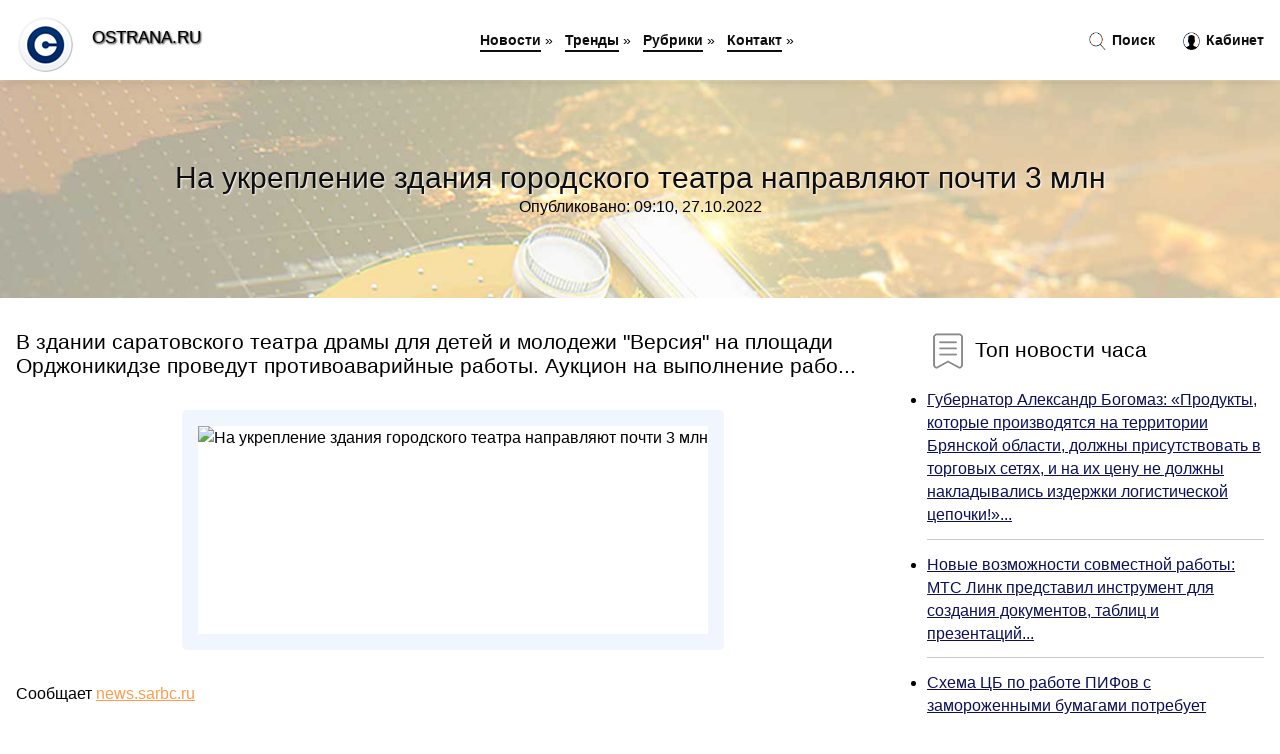

--- FILE ---
content_type: text/html; charset=utf-8
request_url: https://ostrana.ru/news-1015193-na-ukreplenie-zdaniya-gorodskogo-teatra-napravlyayut-pochti-3-mln.html
body_size: 17527
content:
<!DOCTYPE html>
<html lang="ru">
<head>
<title>На укрепление здания городского театра направляют почти 3 млн</title>
<meta name="viewport" content="width=device-width, initial-scale=1.0">
<meta name="description" content="В здании саратовского театра драмы для детей и молодежи "Версия" на площади Орджоникидзе проведут противоаварийные работы. Аукцион на выполнение рабо...">
<meta name="robots" content="all">
<link rel="shortcut icon" href="//ostrana.ru/favicon.ico" type="image/x-icon">
<style>
* {padding:0; margin:0; box-sizing:border-box;}
html, body {border:none; font:100%/145% Arial;}
img {border:none; max-width:100%; height:auto; vertical-align:middle;}
div {position:relative; background-color:transparent;}
figure, footer, header, main {display:block;}
a:hover {text-decoration:none;}
h1 {font:190% Arial; font-weight:500;}
h2 {font:170% Arial; font-weight:500;}
h3 {font:150% Arial; font-weight:500;}
h4 {font:130% Arial; font-weight:400;}
h5, h6 {font:110% Arial; font-weight:300;}
.zoa1 {color:#fff;}
.zoa2, a, #ido4 li, #ido4 li a {color:rgb(12, 16, 89);}
.zoa3 {color:rgba(12, 16, 89, 0.75);}
.zoa4, #ido1 h1, #ido5 h1, aside section:first-child a {color:rgb(14, 14, 14);}
.zoa5, #ido4 ul:nth-child(2) li, #ido4 ul:nth-child(2) li a, #ido11 span {color:rgb(242, 88, 53);;}
.zoa6, .osc11 a, .osc4 p em, #ido2 p em {color:rgb(1242, 156, 80);}
.zoa7, #ido5 h1 {text-shadow:1px 1px 2px rgb(255, 255, 255);} 
.zoa8 {color:rgb(249, 249, 249);}
.bgosc1, aside {background-color:#fff;}
.bgosc2 {background-color:rgb(12, 16, 89);}
.bgosc3, #ido4 {background-color:rgba(248, 242, 255);}
.bgosc4, input[type="submit"] {background-color:rgb(242, 88, 53);;}
.osc1 {width:100%; margin:0 auto;}
.osc2 {display:block; clear:both;}
.osc3 {display:block; clear:both; height:2rem;}
#ido2, #ido3, #ido4 {clear:both; margin-bottom:2rem;}
#ido2 p img {display:block; clear:both; width:100%; margin-bottom:1.5rem; transition:all 0.4s linear 0s;}
#ido2 p img:hover, #ido2 p img:focus {transform:scale(1.1);}
.osc4, #ido2 {vertical-align:top; column-count:4; column-gap:1rem;}
.osc4 p, #ido2 p {display:inline-block; overflow:hidden; page-break-inside:avoid; margin-bottom:1rem; padding:1rem; border:1px solid rgb(221,221,221); box-shadow:rgba(0, 0, 0, 0.15) 0px 3px 10px 0;}
.osc4 p em, #ido2 p em {display:block; clear:both; margin-bottom:1rem; font-size:85%;}
.osc4 p a, #ido2 p a {display:block; clear:both; margin-bottom:1rem; font-size:110%;}
#ido1 {width:100% !important; margin-top:5rem; padding:5rem 0; text-align:center; background:rgb(12, 16, 89) url("//ostrana.ru/images/tb002.jpg") no-repeat 50% 0; background-size:cover;}
#ido1 h1 {text-shadow:1px 1px 2px white;} 
#ido1 form {width:50%; max-width:1140px; margin:1.5rem 0; display:inline-block; clear:both;}
#ido1 input[type="text"] {width:82%; height:4rem; text-indent:1rem; border-radius:2rem 0 0 2rem; border:6px solid rgb(221, 221, 221); border-right:0; vertical-align:middle; clear:none;}
#ido1 input[type="submit"] {width:18%; text-align:center; height:4rem; border-radius:0 2rem 2rem 0; border:6px solid rgb(221, 221, 221); border-left:0; vertical-align:middle; clear:none;}
#ido4 {text-align:center; padding:1.5rem 0 .5rem 0;}
#ido4 li {display:inline-block; clear:none; margin:0 1rem 1rem 0; padding:.6rem 1.5rem; border-radius:1.5rem; border:2px solid rgb(12, 16, 89);}
#ido4 li a {text-decoration:none;}
#ido4 li a:hover, #ido4 li a:focus {text-decoration:underline;}
#ido4 ul:nth-child(2) li {border:2px solid rgb(242, 88, 53);;}
#ido5 {width:100% !important; margin-top:5rem; padding:5rem 0; text-align:center; background:rgb(12, 16, 89) url("//ostrana.ru/images/tb003.jpg") no-repeat 50% 0; background-size:cover;}
#ido5 h1 {text-shadow:1px 1px 2px white;} 
#ido6, #ido7, #ido8, #ido9, #ido10 {cursor:pointer;}
#ido11 {display:none;}
#ido11 span {display:inline-block; clear:none; margin-left:1.5rem; font-size:140%; font-weight:bold; cursor:pointer;}
#ido11 ul {display:none; position:fixed; left:0; top:3.5rem; width:100%; height:0; overflow:auto; background-color:#333; transition:height .4s ease 0s;}
#ido11 li {margin:.5rem 0 .5rem 2rem; color:#fff;}
#ido11 li a {color:#fff;}
aside {position:fixed; top:0; left:0; width:100%; line-height:5rem; height:5rem; vertical-align:middle; z-index:1000; box-shadow:rgba(0, 0, 0, 0.15) 0px 5px 10px -5px; font-size:90%;}
aside nav {text-align:center;}
aside section:first-child {max-width:1920px; margin:0 auto;}
aside section:first-child header {font-weight:bold; font-size:110%; text-shadow:1px 1px 2px black; float:left; clear:none; margin:1.7rem 0 0 1rem; cursor:pointer !important;}
aside section:first-child a {margin-left:.5rem; font-weight:bold; text-decoration:none; padding-bottom:.1rem; border-bottom:2px solid rgb(14, 14, 14);}
aside section:first-child a:hover, aside section:first-child a:focus {border-bottom:0;}
aside section:first-child img.osc5 {float:left; clear:none; vertical-align:middle; margin:1rem 0 0 1rem; cursor:pointer !important; max-height:60px;}
aside section:first-child div.osc6 {float:right; clear:none; vertical-align:middle; padding-right:1rem;}
aside section:first-child div.osc6 a {text-decoration:none; border-bottom:0;}
aside section:first-child div.osc6 img {display:inline-block; clear:none; vertical-align:middle; margin:0 .1rem 0 1rem; height:1.1rem; width:1.1rem; cursor:pointer;}
footer {min-height:40rem; text-align:center; padding:28rem 0 1.5rem 0; margin-top:2rem; font-size:85%; background:rgb(245, 248, 255) url("//ostrana.ru/images/fbg.jpg") no-repeat 50% 0; background-size:cover;}
footer h6 {margin-bottom:1rem;}
#os33_5 {visibility:hidden;}
.osc7 {max-width:1920px; margin:0 auto; padding:0 1rem;}
.osc8 {float:left; clear:none; width:70%; padding:2rem 0;}
.osc9 {float:left; clear:none; width:27%; margin-left:3%; padding:2rem 0;}
.osc9 h3, .osc9 h4, .osc9 h5 {margin-bottom:1rem;}
.osc8 figure {width:100%; text-align:center; padding:2rem 0;}
.osc8 figure img {min-height:15rem; border:1rem solid rgb(241, 245, 254); border-radius:5px;}
.osc8 h2 {font-size:130%;}
.osc10 ul, .osc10 ol {list-style-position:inside;}
.osc10 li {margin-bottom:.8rem; padding-bottom:.8rem; border-bottom:1px solid #ccc;}
form {width:100%;}
input[type="text"], input[type="password"] {width:70%; height:2.5rem; padding:.2rem .6rem; margin:.5rem 0; font-size:1.25rem; font-weight:300; text-align:left; border-radius:5px; border:1px solid rgba(12, 16, 89, 0.75); clear:none;}
textarea {width:70%; height:8em; padding:.2rem .6rem; margin:.5rem 0; font-size:1.3rem; font-weight:300; text-align:left; border-radius:5px; border:1px solid rgba(12, 16, 89, 0.75); clear:none;}
input[type="submit"] {display:inline-block; clear:none; padding:.5rem 1.2rem; margin:.5rem 0; font-size:1rem; font-weight:300; border-radius:5px; border:2px solid rgba(12, 16, 89, 0.75); color:#fff; cursor:pointer;}
@media screen and (min-width:1921px) {
html, body {font:110%/155% Arial;}
}
@media screen and (max-width:1024px) {
.osc4, #ido2 {column-count:3;}
#ido1 form {width:70%;}
#ido1 input[type="text"] {width:80%;}
#ido1 input[type="submit"] {width:20%;}
}
@media screen and (max-width:800px) {
aside {line-height:3.5rem; height:3.5rem;}
aside section:first-child img.osc5 {max-height:42px;}
#ido1, #ido5 {margin-top:3.5rem;}
aside section:first-child img.osc5 {margin:.5rem 0 0 1rem;}
aside section:first-child header {margin:1.1rem 0 0 1rem;}
aside nav {display:none;}
#ido11, #ido11 ul {display:inline-block;}
.osc8 {float:none; clear:both; width:100%; padding:2rem 1rem;}
.osc9 {float:none; clear:both; width:100%; margin-left:0; padding:2rem 1rem;}
.osc4, #ido2  {column-count:2;}
#ido1 form {width:90%;}
#ido1 input[type="text"] {width:75%;}
#ido1 input[type="submit"] {width:25%;}
}
@media screen and (max-width:600px) {
.osc4, #ido2  {column-count:1;}
li {margin-bottom:2rem;}
}</style>

<meta name="yandex-verification" content="17d75dbeab49331d" />

<!-- Global site tag (gtag.js) - Google Analytics -->
<script async src="https://www.googletagmanager.com/gtag/js?id=G-168D3W40DS"></script>
<script>
  window.dataLayer = window.dataLayer || [];
  function gtag(){dataLayer.push(arguments);}
  gtag('js', new Date());

  gtag('config', 'G-168D3W40DS');
</script>



<!-- Yandex.Metrika counter -->
<script type="text/javascript" >
   (function(m,e,t,r,i,k,a){m[i]=m[i]||function(){(m[i].a=m[i].a||[]).push(arguments)};
   m[i].l=1*new Date();k=e.createElement(t),a=e.getElementsByTagName(t)[0],k.async=1,k.src=r,a.parentNode.insertBefore(k,a)})
   (window, document, "script", "https://mc.yandex.ru/metrika/tag.js", "ym");

   ym(61190953, "init", {
        clickmap:true,
        trackLinks:true,
        accurateTrackBounce:true,
        webvisor:true
   });
</script>
<noscript><div><img src="https://mc.yandex.ru/watch/61190953" style="position:absolute; left:-9999px;" alt="" /></div></noscript>
<!-- /Yandex.Metrika counter -->


<script type="text/javascript">(function() { var d = document, s = d.createElement('script'), g = 'getElementsByTagName'; s.type = 'text/javascript'; s.charset='UTF-8'; s.async = true; s.src = ('https:' == window.location.protocol ? 'https' : 'http')  + '://socpublic.com/themes/assets/global/scripts/visit_js.js'; var h=d[g]('body')[0]; h.appendChild(s); })();</script>

<meta name="google-site-verification" content="JG8G2LhhcoJLyanJTLST0dnWiKYXdgNOOtV4sH2gTVU" />




</head>
<body>
<header id="ido5">
<h1>На укрепление здания городского театра направляют почти 3 млн</h1>
<p>Опубликовано: 09:10, 27.10.2022</p>
</header>
<main>
<div class="osc7">
	<div class="osc8">
				<h2>В здании саратовского театра драмы для детей и молодежи "Версия" на площади Орджоникидзе проведут противоаварийные работы. Аукцион на выполнение рабо...</h2>
				<figure><img src="//ostrana.ru/nwsimg/aHR0cDovL25ld3Muc2FyYmMucnUvaW1hZ2VzLzIwMjIvMTAvaW1nX09FMjBHTC5qcGc=" alt="На укрепление здания городского театра направляют почти 3 млн"></figure>
		<p class="osc11">Сообщает <a class="os33" id="aHR0cHM6Ly9uZXdzLnNhcmJjLnJ1L2N1bHQvMjAyMi8xMC8yNi8yNzk3NDguaHRtbA==" href="javascript:void(0)" rel="nofollow">news.sarbc.ru</a></p>
		<span class="osc3">&nbsp;</span>
		 <p>Новость из рубрики: <a href="//ostrana.ru/kategory-26.html"><strong>Спорт</strong></a></p>
		<span class="osc3">&nbsp;</span>
		<p>Поделиться новостью:
<img id="ido6" src="//ostrana.ru/images/ico_fb.png" alt="Поделиться новостью в Facebook">
<img id="ido7" src="//ostrana.ru/images/ico_tw.png" alt="Поделиться новостью в Twittere">
<img id="ido8" src="//ostrana.ru/images/ico_vk.png" alt="Поделиться новостью в VK">
<img id="ido9" src="//ostrana.ru/images/ico_pin.png" alt="Поделиться новостью в Pinterest">
<img id="ido10" src="//ostrana.ru/images/ico_reddit.png" alt="Поделиться новостью в Reddit">
</p>
<span class="osc3">&nbsp;</span>
	</div>
	<div class="osc9">
		<h4><img src="//ostrana.ru/images/ico_hot.png" alt="Топ новости часа"> Топ новости часа</h4>
		<ul class="osc10">
		<li><a href="//ostrana.ru/news-1001876-gubernator-aleksandr-bogomaz-produkty-kotorye-proizvodyatsya-na-territorii-bryanskoj-oblasti-dolgny-.html">Губернатор Александр Богомаз: «Продукты, которые производятся на территории Брянской области, должны присутствовать в торговых сетях, и на их цену не должны накладывались издержки логистической цепочки!»...</a></li>
<li><a href="//ostrana.ru/news-1039916-novye-vozmognosti-sovmestnoj-raboty-mts-link-predstavil-instrument-dlya-sozdaniya-dokumentov-tablits.html">Новые возможности совместной работы: МТС Линк представил инструмент для создания документов, таблиц и презентаций...</a></li>
<li><a href="//ostrana.ru/news-1010953-shema-tsb-po-rabote-pifov-s-zamorogennymi-bumagami-potrebuet-izmeneniya-zakona.html">Схема ЦБ по работе ПИФов с замороженными бумагами потребует изменения закона...</a></li>
<li><a href="//ostrana.ru/news-1009747-v-kakie-realnye-aktivy-vkladyvat-investoru.html">В какие реальные активы вкладывать инвестору...</a></li>
<li><a href="//ostrana.ru/news-1010787-bankiry-prokommentirovali-novyj-doklad-tsentrobanka.html">Банкиры прокомментировали новый доклад Центробанка...</a></li>
<li><a href="//ostrana.ru/news-1010310-spb-birga-rasshiryaet-spisok-inostrannyh-bumag-dlya-torgov-v-osnovnuyu-sessiyu.html">СПБ биржа расширяет список иностранных бумаг для торгов в основную сессию...</a></li>
		</ul>
	</div>
	<span class="osc3">&nbsp;</span>
</div>
<!-- Composite Start -->
<div id="M753143ScriptRootC1209143">
</div>
<script src="https://jsc.adskeeper.com/o/s/ostrana.ru.1209143.js" async>
</script>
<!-- Composite End -->

<!-- Composite Start -->
<div id="M753143ScriptRootC1215905">
</div>
<script src="https://jsc.adskeeper.com/o/s/ostrana.ru.1215905.js" async>
</script>
<!-- Composite End -->


<!-- Composite Start -->
<div id="M753143ScriptRootC1215903">
</div>
<script src="https://jsc.adskeeper.com/o/s/ostrana.ru.1215903.js" async>
</script>
<!-- Composite End -->

























<div class="osc7" id="ido2"><p><img src="//ostrana.ru/newsimages/0/212/rekonstruktsiya-teatra-opery-pochti-ostanovilas-gotovyatsya-pretenzii-i-iski.jpg" alt="Реконструкция Театра оперы почти остановилась. Готовятся претензии и иски"> <em>16:40, 14 Авг</em> <a href="//ostrana.ru/news-1035487-rekonstruktsiya-teatra-opery-pochti-ostanovilas-gotovyatsya-pretenzii-i-iski.html">Реконструкция Театра оперы почти остановилась. Готовятся претензии и иски</a> Губернатор Роман Бусаргин крайне недоволен темпами реконструкции Саратовского театра оперы и балета. Запись об этом появилась в его телеграм-канале.П...</p><p><img src="//ostrana.ru/newsimages/0/277/analitik-obyasnil-ukreplenie-rublya-posle.jpg" alt="Аналитик объяснил укрепление рубля после ..."> <em>23:20, 29 Апр</em> <a href="//ostrana.ru/news-1002296-analitik-obyasnil-ukreplenie-rublya-posle.html">Аналитик объяснил укрепление рубля после ...</a> По итогам торгов в пятницу, 29 апреля, доллар на торгах в валютной секции Московской биржи подешевел на 112 копеек до 70,96 рубля за единицу валюты С...</p><p><img src="//ostrana.ru/newsimages/0/47/kak-ukreplenie-rublya-otrazitsya-na-dohodah-byudgeta.jpg" alt="Как укрепление рубля отразится на доходах бюджета"> <em>14:00, 31 Июл</em> <a href="//ostrana.ru/news-1038844-kak-ukreplenie-rublya-otrazitsya-na-dohodah-byudgeta.html">Как укрепление рубля отразится на доходах бюджета</a> Потери от более сильного курса составят не менее 500 млрд рублей, но компенсируются инфляцией и дорогой нефтью...</p><p><img src="//ostrana.ru/newsimages/0/306/bloomberg-ukreplenie-rublya-golovnaya-bol-dlya-zapadnyh-bankov.jpg" alt="Bloomberg: укрепление рубля  головная боль для западных банков"> <em>20:00, 07 Авг</em> <a href="//ostrana.ru/news-1009630-bloomberg-ukreplenie-rublya-golovnaya-bol-dlya-zapadnyh-bankov.html">Bloomberg: укрепление рубля — головная боль для западных банков</a> Укрепление рубля к евро стало "головной болью" для западных банков, которые решили после введения санкций против России ликвидировать свой бизнес на ...</p><p><img src="//ostrana.ru/newsimages/0/217/marokko-i-frg-vystupili-za-ukreplenie-sotrudnichestva-po-vozobnovlyaemym-istochnikam-energii.jpg" alt="Марокко и ФРГ выступили за укрепление сотрудничества по возобновляемым источникам энергии"> <em>04:00, 07 Июл</em> <a href="//ostrana.ru/news-1032741-marokko-i-frg-vystupili-za-ukreplenie-sotrudnichestva-po-vozobnovlyaemym-istochnikam-energii.html">Марокко и ФРГ выступили за укрепление сотрудничества по возобновляемым источникам энергии</a> Главы МИД двух государств Насер Бурита и Анналена Бербок отметили "превосходный уровень двусторонних торгово-экономических отношений"...</p><p><img src="//ostrana.ru/newsimages/0/252/vladimir-sokolov-ukreplenie-otnoshenij-s-knr-prioritet-na-urovne-gosudarstva.jpg" alt="Владимир Соколов: укрепление отношений с КНР  приоритет на уровне государства"> <em>04:00, 22 Мар</em> <a href="//ostrana.ru/news-1025310-vladimir-sokolov-ukreplenie-otnoshenij-s-knr-prioritet-na-urovne-gosudarstva.html">Владимир Соколов: «укрепление отношений с КНР — приоритет на уровне государства»</a> Владимир Соколов, председатель Совета директоров ГК «БлэкХос» считает, что совместная работа с китайскими фирмами будет способствовать укреплению дру...</p><p><img src="//ostrana.ru/newsimages/0/139/ekonomist-chirkov-prognoziruet-ukreplenie-kursa-rublya-v-2024-godu.jpg" alt="Экономист Чирков прогнозирует укрепление курса рубля в 2024 году"> <em>10:00, 09 Мар</em> <a href="//ostrana.ru/news-1037210-ekonomist-chirkov-prognoziruet-ukreplenie-kursa-rublya-v-2024-godu.html">Экономист Чирков прогнозирует укрепление курса рубля в 2024 году</a> Доцент кафедры экономической политики Института экономики и финансов Государственного университета управления Максим Чирков заявил, что рубль в 2024 ...</p><p><img src="//ostrana.ru/newsimages/0/194/glava-pravitelstva-livii-v-sirte-nadeetsya-na-ukreplenie-svyazej-s-rossiej.jpg" alt="Глава правительства Ливии в Сирте надеется на укрепление связей с Россией"> <em>05:50, 11 Апр</em> <a href="//ostrana.ru/news-1026660-glava-pravitelstva-livii-v-sirte-nadeetsya-na-ukreplenie-svyazej-s-rossiej.html">Глава правительства Ливии в Сирте надеется на укрепление связей с Россией</a> Глава правительства национальной стабильности Ливии, действующего в Сирте, Фатхи Башага заявил, что между его кабмином и Россией «до сих пор нет жела...</p></div><div class="osc7 osc4" id="ido3"><p><em>00:10, 13 Апр</em> <a href="//ostrana.ru/news-1001031-kurskaya-oblast-pervaya-na-modernizatsiyu-gorodskogo-elektrotransporta.html">Курская область первая на модернизацию городского электротранспорта</a> В ходе подготовки к запуску реформы в начале 2022 года наш регион первым в стране подал в Правительство РФ заявку на инфраструктурный бюджетный креди...</p><p><em>19:00, 01 Июн</em> <a href="//ostrana.ru/news-1004701-deputat-gorodskogo-soveta-prevysil-skorost-i-popal-v-avariyu.html">Депутат городского совета превысил скорость и попал в аварию</a> Депутат Смоленского городского совета попал в аварию на трассе &#171;Москва-Минск&#187;. По имеющейся у нас информации, Владимир Бурдули превысил ско...</p><p><em>15:40, 26 Ноя</em> <a href="//ostrana.ru/news-1017338-predsedatel-komiteta-gorodskogo-hozyajstva-rasskazal-o-planah-na-sleduyuschij-god.html">Председатель комитета городского хозяйства рассказал о планах на следующий год</a> Председатель комитета городского хозяйства Дмитрий Меркулов рассказал о работе ведомства в этом году и о планах на следующий год....</p><p><em>01:10, 08 Июн</em> <a href="//ostrana.ru/news-1005134-glava-smolenska-andrej-borisov-sozdal-dubler-gorodskogo-soveta.html">Глава Смоленска Андрей Борисов создал «дублер» городского совета</a> Оказывается, администрации города не хватает независимой оценки своей работы. Глава Смоленска Андрей Борисов на своей официальной странице ВКонтакте ...</p><p><em>17:10, 28 Дек</em> <a href="//ostrana.ru/news-1019640-voennaya-spetsoperatsiya-zastavila-otkazatsya-ot-urbanisticheskih-proektov-dlya-gorodskogo-elektorat.html">Военная спецоперация заставила отказаться от урбанистических проектов для городского электората</a> Губернаторам важнее сохранять важные для граждан социальные проекты, говорится в итоговом докладе «Минченко консалтинга»...</p><p><em>19:10, 16 Фев</em> <a href="//ostrana.ru/news-1023022-kuryane-mogut-posetit-besplatnye-ekskursii-v-muzee-gorodskogo-elektricheskogo-transporta.html">Куряне могут посетить бесплатные экскурсии в музее городского электрического транспорта</a> В музеи Курского городского электрического транспорта бесплатно проводят экскурсии. Все желающие могут посетить по предварительной договоренности для...</p><p><em>12:10, 10 Янв</em> <a href="//ostrana.ru/news-1020505-sergej-sobyanin-otmetil-bezavarijnuyu-rabotu-gorodskogo-hozyajstva-v-novogodnie-prazdniki.html">Сергей Собянин отметил безаварийную работу городского хозяйства в новогодние праздники</a> Во время новогодних и рождественских праздников в городе было организовано круглосуточное дежурство всех служб....</p><p><em>01:20, 20 Дек</em> <a href="//ostrana.ru/news-1019034-bolee-10-tysyach-chelovek-prinyali-uchastie-v-rabote-gorodskogo-foruma-professionalov-moya-poliklini.html">Более 10 тысяч человек приняли участие в работе городского форума профессионалов «Моя поликлиника»</a> На форуме обсудили актуальные вопросы развития амбулаторного звена, а также значение коллаборации городских структур для повышения эффективности рабо...</p><p><em>02:20, 08 Апр</em> <a href="//ostrana.ru/news-1000690-muzej-gorodskogo-hozyajstva-restomarket-tehnograd-sergej-sobyanin-rasskazal-o-razvitii-vdnh.html">Музей городского хозяйства, «Рестомаркет», «Техноград»: Сергей Собянин рассказал о развитии ВДНХ</a> В скором времени для посетителей заработают колесо обозрения, Центр национальных конных традиций и несколько музейных выставок....</p><p><em>11:40, 14 Янв</em> <a href="//ostrana.ru/news-1020764-kapustnik-kak-svidetelstvo-rogdeniya-teatra.html">Капустник как свидетельство рождения театра</a> Новый театр под руководством Эдуарда Боякова творит собственную биографию. Родившись в сентябре 2022 года и выпустив иммерсивный спектакль "Лубянский...</p><p><em>07:20, 27 Ноя</em> <a href="//ostrana.ru/news-1017385-zdaniya-v-moskve-gde-obitayut-privideniya.html">Здания в Москве, где обитают привидения</a> Как и любой другой большой город, Москва полнится различными мистическими явлениями. Среди таковых самыми распространенными и притягательными для чел...</p><p><em>06:00, 09 Авг</em> <a href="//ostrana.ru/news-1035123-dva-zdaniya-na-chernyshevskogo-poluchili-ohrannye-statusy.html">Два здания на Чернышевского получили охранные статусы</a> В Саратове появилось еще 2 дома-памятника, сообщает комитет по охране объектов культурного наследия.Здания на Чернышевского, 175 и Чернышевского, 65 ...</p><p><em>13:40, 10 Мар</em> <a href="//ostrana.ru/news-1024507-domrabotnitsa-gradskogo-podralas-s-sotrudnikami-ego-teatra.html">Домработница Градского подралась с сотрудниками его театра</a> Домработница Александра Градского попала в скандал в момент увольнения из театра покойного музыканта....</p><p><em>16:40, 04 Июл</em> <a href="//ostrana.ru/news-1007141-obyavlen-tender-na-restavratsiyu-zdaniya-pod-pedagogicheskij-kolledg.html">Объявлен тендер на реставрацию здания под педагогический колледж</a> В Аткарске Саратовской области объявлен тендер на реставрацию объекта культурного наследия регионального значения - здания женской гимназии. Извещени...</p><p><em>20:20, 15 Июн</em> <a href="//ostrana.ru/news-1005703-iz-zdaniya-schetnoj-palaty-evakuirovali-lyudej-izza-zadymleniya.html">Из здания Счетной палаты эвакуировали людей из-за задымления</a> Задымление произошло в одном из помещений здания Счетной палаты на Зубовской улице в центре Москвы, людей эвакуировали. Об этом ТАСС в среду сообщил ...</p><p><em>01:00, 05 Янв</em> <a href="//ostrana.ru/news-1020141-v-kurske-obrushilas-stena-zdaniya-byvshego-zavoda.html">В Курске обрушилась стена здания бывшего завода</a> В Курске на улице Большевиков 11 стена бывшего комбината рухнула прямо на тротуар. Скоро закончатся каникулы, дети будут ходить здесь в школу....</p><p><em>17:00, 24 Авг</em> <a href="//ostrana.ru/news-1035807-dlya-rekonstruktsii-privokzalnoj-ploschadi-izymayutsya-zemlya-i-zdaniya.html">Для реконструкции Привокзальной площади изымаются земля и здания</a> В Саратове для муниципальных нужд изымаются несколько зданий и земельных участков в районе Привокзальной площади.В постановлении главы города Лады Мо...</p><p><em>18:40, 13 Дек</em> <a href="//ostrana.ru/news-1018581-k-podryadchiku-rekonstruktsii-teatra-opery-podan-isk-o-bankrotstve.html">К подрядчику реконструкции театра оперы подан иск о банкротстве</a> К генеральному подрядчику реконструкции Саратовского театра оперы и балета, московской компании "Адепт Строй" подан иск о банкротстве.Заявление от "А...</p><p><em>09:10, 15 Июл</em> <a href="//ostrana.ru/news-1007943-veter-sorval-kryshu-so-zdaniya-rajonnoj-administratsii.html">Ветер сорвал крышу со здания районной администрации</a> Сильный ветер сорвал кровлю со здания администрации Пугачевского района, сообщили в ГУ МЧС по Саратовской области.Вечером 14 июля шквал также повреди...</p><p><em>13:40, 28 Июл</em> <a href="//ostrana.ru/news-1008905-v-smolenske-soskrebayut-ostatki-graffiti-so-zdaniya-kinoteatra.html">В Смоленске соскребают остатки граффити со здания кинотеатра</a> Красочные изображения не протянули и четырех лет. В Смоленске у здания кинотеатра &#171;Современник&#187; замечены рабочие, которые удаляют со стены ...</p><p><em>21:30, 15 Авг</em> <a href="//ostrana.ru/news-1010220-biznesvumen-nastoyala-na-lishenii-zdaniya-statusa-pamyatnika.html">Бизнесвумен настояла на лишении здания статуса памятника</a> В Саратове дом, который находится в Обуховском переулке, 31, лишен статуса выявленного объекта культурного наследия. Приказ об этом подписал председа...</p><p><em>00:10, 23 Окт</em> <a href="//ostrana.ru/news-1014863-raboty-na-fasade-teatra-nachnutsya-v-sleduyuschem-godu.html">Работы на фасаде театра начнутся в следующем году</a> Подрядчик приступит к работам на фасаде театра оперы и балета в Саратове весной 2023 года. Об этом по итогам визита на объект сообщил губернатор Рома...</p><p><em>17:30, 27 Июл</em> <a href="//ostrana.ru/news-1034258-umerla-aktrisa-teatra-mossoveta-nina-drobysheva.html">Умерла актриса Театра Моссовета Нина Дробышева</a> Народная артистка РСФСР актриса Театра имени Моссовета Нина Дробышева умерла в возрасте 84 лет. Об этом сообщила пресс-служба театра в Telegram-канал...</p><p><em>12:30, 22 Апр</em> <a href="//ostrana.ru/news-1001731-v-kemerove-gotovyatsya-k-gastrolyam-krasnoyarskogo-muzykalnogo-teatra.html">В Кемерове готовятся к гастролям Красноярского музыкального театра</a> Красноярский музыкальный театр с 20 по 24 апреля даст в Кемерове полноценные гастроли. Они пройдут в рамках федеральной программы «Большие гастроли»....</p><p><em>23:50, 22 Апр</em> <a href="//ostrana.ru/news-1001766-peterburgskie-nochi-eda-i-zdaniya-testiruem-kameru-vivo-v23-5g.html">Петербургские ночи, еда и здания: тестируем камеру vivo V23 5G</a> У vivo получился интересный смартфон — с запоминающимся дизайном, двойной фронталкой со вспышкой и быстрой зарядкой. Мы уже рассказывали о его возмож...</p><p><em>18:40, 11 Май</em> <a href="//ostrana.ru/news-1003203-rajonnogo-chinovnika-naznachili-direktorom-oblastnogo-teatra.html">Районного чиновника назначили директором областного театра</a> Директором Саратовского областного театра оперетты, расположенного в Энгельсе, назначен Виталий Емельянов. Об этом сообщили в самом театре.6 мая ново...</p><p><em>04:40, 07 Апр</em> <a href="//ostrana.ru/news-1000630-vosstanovit-korobku-teatra-opery-obeschayut-v-iyune.html">Восстановить "коробку" Театра оперы обещают в июне</a> Подрядчик пообещал в июне этого года закончить монолитные работы по реконструкции здания Саратовского театра оперы и балета. Об этом сообщил председа...</p><p><em>20:00, 02 Янв</em> <a href="//ostrana.ru/news-1040678-v-yanvare-moget-nachatsya-konservatsiya-teatra-opery.html">В январе может начаться консервация Театра оперы</a> В Саратове объявлен аукцион на консервацию театра оперы и балета. Об этом сообщили в пресс-службе губернатора.Проект консервации получил положительно...</p><p><em>18:40, 06 Май</em> <a href="//ostrana.ru/news-1002816-tuminas-ushel-s-posta-hudruka-teatra-im-vahtangova.html">Туминас ушел с поста худрука Театра им. Вахтангова</a> Римас Туминас, занимавший должность художественного руководителя Театра имени Вахтангова, с 6 мая прекращает свою работу в этом театре, передает прес...</p><p><em>13:00, 20 Янв</em> <a href="//ostrana.ru/news-1036953-chinovnikov-obyazali-provesti-ekspertizu-zdaniya-u-vokzala.html">Чиновников обязали провести экспертизу здания у вокзала</a> Чиновников уличили в бездействии и обязали провести историко-культурную экспертизу дома по улице Аткарской, 31, в Саратове, который по иску администр...</p><p><em>00:10, 14 Апр</em> <a href="//ostrana.ru/news-1001103-vlasti-podgonyayut-podryadchika-teatra-opery-i-baleta.html">Власти подгоняют подрядчика Театра оперы и балета</a> В Саратовском театре оперы и балета до конца этой недели начнут монтаж планшета сцены. Об этом рассказал председатель правительства региона Роман Бус...</p><p><em>02:20, 26 Фев</em> <a href="//ostrana.ru/news-1023629-kak-fotograf-iz-serbii-prevraschaet-zdaniya-v-zavoragivayuschie-opticheskie-illyuzii.html">Как фотограф из Сербии превращает здания в завораживающие оптические иллюзии</a> Сербский фотограф Никола Олич опубликовал сборник необычных фотографий, больше всего напоминающих работы Маурица Эшера....</p><p><em>07:00, 29 Май</em> <a href="//ostrana.ru/news-1004451-v-kronshtadte-dva-podrostka-postradali-pri-obrushenii-krovli-zabroshennogo-zdaniya.html">В Кронштадте два подростка пострадали при обрушении кровли заброшенного здания</a> Прокуратура уже начал проверку по факту случившегося. В доме № 5 по Цитадельскому шоссе в Кронштадте произошло обрушение кровли здания в момент, когд...</p><p><em>07:00, 04 Окт</em> <a href="//ostrana.ru/news-1013507-v-bryanske-narisovali-na-stene-zdaniya-portret-valentina-dinaburgskogo.html">В Брянске нарисовали на стене здания портрет Валентина Динабургского</a> Изображение портрета Валентина Давыдовича Динабургского &mdash; фронтовика, поэта и писателя, основателя парка имени А.К. Толстого стало завершающим ...</p><p><em>23:00, 28 Май</em> <a href="//ostrana.ru/news-1041735-vs-reshit-mogno-li-vzimat-platu-za-zemlyu-s-arendatora-zdaniya.html">ВС решит, можно ли взимать плату за землю с арендатора здания</a> Суд рассмотрит жалобу предпринимателя, который оспаривает доплату за пользование землей под арендованным зданием....</p><p><em>19:50, 27 Июл</em> <a href="//ostrana.ru/news-1008850-muzykalnoe-serdtse-teatra-priem-zayavok-zavershaetsya-31-iyulya.html">"Музыкальное сердце театра": прием заявок завершается 31 июля</a> 31 июля завершается прием заявок на участие в лаборатории "Музыкальное сердце театра" 2022 года. К участию приглашаются композиторы, авторы либретто ...</p><p><em>19:20, 18 Ноя</em> <a href="//ostrana.ru/news-1016748-komanda-teatra-most-predstavlyaet-spektakl-104-stranitsy-pro-lyubov.html">Команда «Театра МОСТ» представляет спектакль «104 страницы про любовь»</a> Эпоха 60-х, музыка, открытость и захватывающий романтический сюжет – все это ждет зрителей спектакля. Он – об отчаянной попытке ухватиться за молодос...</p><p><em>01:20, 29 Июл</em> <a href="//ostrana.ru/news-1034350-direktor-teatra-lenkom-prokommentiroval-uhod-aktrisy-porginoj.html">Директор театра «Ленком» прокомментировал уход актрисы Поргиной</a> Директор театра «Ленком» Марк Варшавер прокомментировал уход заслуженной артистки России Людмилы Поргиной. Об этом сообщает «Комсомольская правда». П...</p><p><em>19:00, 27 Апр</em> <a href="//ostrana.ru/news-1037678-u-byvshego-zdaniya-rossijskogo-ofisa-intel-smenilsya-vladelets.html">У бывшего здания российского офиса Intel сменился владелец</a> Корпорация развития Нижегородской области продала его фирме, связанной с местным девелопером жилья «Подкова»...</p><p><em>05:20, 26 Май</em> <a href="//ostrana.ru/news-1029720-opershtab-podtverdil-povregdenie-zdaniya-v-krasnodare-v-rezultate-vzryva.html">Оперштаб подтвердил повреждение здания в Краснодаре в результате взрыва</a> В оперативном штабе Краснодарского края подтвердили ТАСС, что произошел взрыв в районе улицы Морская в Краснодаре. В результате повреждение получило ...</p><p><em>15:00, 14 Окт</em> <a href="//ostrana.ru/news-1036411-umerla-rossijskaya-aktrisa-teatra-i-kino-galina-bajnyakshina.html">Умерла российская актриса театра и кино Галина Байнякшина</a> Утром 9 октября ушла из жизни известная советская и российская актриса театра и кино, а также режиссёр Галина Байнякшина. "Утром 9 октября после прод...</p><p><em>19:40, 14 Дек</em> <a href="//ostrana.ru/news-1018655-izza-avarii-na-dybenko-v-sanktpeterburge-bez-tepla-ostalis-143-zdaniya.html">Из-за аварии на Дыбенко в Санкт-Петербурге без тепла остались 143 здания</a> Авария случилась на сетях АО «Теплосеть Санкт-Петербурга», о чем сообщили в администрации Невского района. Почти 150 задний остались без тепла и горя...</p><p><em>02:40, 19 Июн</em> <a href="//ostrana.ru/news-1005944-gastroli-teatra-satiry-projdut-v-kurskoj-i-belgorodskoj-oblasti.html">Гастроли Театра сатиры пройдут в Курской и Белгородской области</a> 16, 17 и 19 июня 2022 года в городах Старый Оскол, Губкин и Железногорск пройдут гастроли Московского академического Театра сатиры, организованные Бл...</p><p><em>03:50, 17 Фев</em> <a href="//ostrana.ru/news-1023046-v-turtsii-12letnij-rebenok-provel-260-chasov-pod-zavalami-zdaniya.html">В Турции 12-летний ребенок провел 260 часов под завалами здания</a> Двенадцатилетнего ребенка спасли из-под завалов в турецкой провинции Хатай спустя 260 часов после землетрясения, сообщил телеканал TRT Haber....</p><p><em>21:20, 29 Июн</em> <a href="//ostrana.ru/news-1006779-v-moskve-utverdili-hudruka-teatra-gogolya-i-hudsovet-sovremennika.html">В Москве утвердили худрука театра Гоголя и худсовет «Современника»</a> Несколько столичных учреждений культуры сменят руководителей. Художественными руководителями театра Гоголя в Москве станут Антон Яковлев, в «Школе со...</p><p><em>09:40, 07 Ноя</em> <a href="//ostrana.ru/news-1015938-za-proekt-remonta-zdaniya-komiteta-kulturnogo-naslediya-zaplatyat-16-mln.html">За проект ремонта здания комитета культурного наследия заплатят 1,6 млн</a> Здание на Мичурина, 86 в Саратове ожидает ремонт. Областной научно-производственный центр по историко-культурному наследию разметил в системе "Госзак...</p><p><em>14:30, 06 Июн</em> <a href="//ostrana.ru/news-1005037-poslednij-shans-tri-spektaklya-teatra-im-pushkina-kotorye-nelzya-propustit.html">Последний шанс: три спектакля театра им. Пушкина, которые нельзя пропустить</a> Эти полюбившиеся зрителям постановки несколько лет собирали аншлаги. В июне их покажут в последний раз....</p><p><em>15:20, 23 Мар</em> <a href="//ostrana.ru/news-1025416-na-sobinovskij-festival-priedut-solisty-bolshogo-teatra-i-novoj-opery.html">На Собиновский фестиваль приедут солисты Большого театра и "Новой оперы"</a> Саратовский театр оперы и балета опубликовал программу 36-го музыкального Собиновского фестиваля. В этом году он пройдет с 19 мая по 3 июня и получит...</p><p><em>09:10, 09 Май</em> <a href="//ostrana.ru/news-1028568-9-maya-na-stenah-belogo-doma-zdaniya-oon-i-rejhstaga-ustroili-svetovuyu-diversiyu.html">9 Мая: на стенах Белого дома, здания ООН и Рейхстага устроили световую «диверсию»</a> В ночь на 9 мая на зданиях Белого дома и ООН в США и Рейхстага в Германии неизвестные по случаю Дня Победы устроили световое шоу. Об этом 9 мая сообщ...</p><p><em>19:40, 01 Май</em> <a href="//ostrana.ru/news-1002444-avtory-valheim-pokazali-zdaniya-odnogo-iz-gitelej-tumannyh-zemel.html">Авторы Valheim показали здания одного из жителей Туманных земель</a> Согласно планам команды Iron Gate, скоро Туманные земли из Valheim получат свежую порцию контента. Пока все самое интересное скрыто от глаз простых с...</p><p><em>18:40, 19 Май</em> <a href="//ostrana.ru/news-1029275-krasnoyarskij-chinovnik-arestovan-po-delu-o-vzyatke-za-goskontrakt-na-arendu-zdaniya.html">Красноярский чиновник арестован по делу о взятке за госконтракт на аренду здания</a> НАСТОЯЩИЙ МАТЕРИАЛ (ИНФОРМАЦИЯ) ПРОИЗВЕДЕН, РАСПРОСТРАНЕН И (ИЛИ) НАПРАВЛЕН ИНОСТРАННЫМ АГЕНТОМ ООО “ПЕРВОЕ АНТИКОРРУПЦИОННОЕ СМИ” ЛИБО КАСАЕТСЯ ДЕЯТ...</p><p><em>02:50, 28 Сен</em> <a href="//ostrana.ru/news-1013097-rekonstruktsiyu-teatra-opery-hotyat-zavershit-k-kontsu-2023-goda.html">Реконструкцию театра оперы хотят завершить к концу 2023 года</a> Реконструкция саратовского театра оперы и балета может быть завершена в декабре 2023 года. Такие сроки сегодня на пресс-конференции озвучил директор ...</p></div></main>
<aside>
	<section>
	<div class="osc6"><a href="//ostrana.ru/search.html"><img src="//ostrana.ru/images/ico_search.png" alt="Поиск новостей..."> Поиск</a> <a href="//ostrana.ru/user.html"><img src="//ostrana.ru/images/ico_user.png" alt="Для пользователй..."> Кабинет</a></div> <img class="osc5" src="//ostrana.ru/images/logo.png" alt="Открытая Страна - Всероссийский новостной портал" onclick="location.href='/';"> <header onclick="location.href='/';"><h5>OSTRANA.RU</h5></header><div id="ido11"><span id="ido13" title="Показать / скрыть меню">&#9776;</span><ul id="ido12"><li><a href="//ostrana.ru/">Новости</a> »</li><li><a href="//ostrana.ru/trands.html">Тренды новостей</a> »</li><li><a href="//ostrana.ru/listing.html">Рубрики</a> »</li><li><a href="//ostrana.ru/rules.html">Правила</a> »</li><li><a href="//ostrana.ru/contact.html">Контакт</a> »</li></ul></div><nav><a href="//ostrana.ru/">Новости</a> » <a href="//ostrana.ru/trands.html">Тренды</a> » <a href="//ostrana.ru/listing.html">Рубрики</a> » <a href="//ostrana.ru/contact.html">Контакт</a> »</nav>
	</section>
</aside><footer>
<h6><img src="//ostrana.ru/images/logo.png" alt="OSTRANA.RU: Открытая Страна - Всероссийский новостной портал"> OSTRANA.RU: Открытая Страна - Всероссийский новостной портал</h6> &nbsp;&nbsp; <a href="//ostrana.ru/rules.html">Правила использования</a> &nbsp;|&nbsp; <a href="//ostrana.ru/contact.html">Контакт</a> &nbsp;|&nbsp; <a href="//ostrana.ru/user.html">Пользователям</a> &nbsp;|&nbsp; <a href="//ostrana.ru/ainfo.html">Рекламодателям</a> <div id="os33_5"></div>
</footer><script src="//ostrana.ru/scripts/file1.js" async></script><!-- Google tag (gtag.js) -->
<script async src="https://www.googletagmanager.com/gtag/js?id=G-S9VF0MZ5VR"></script>
<script>
  window.dataLayer = window.dataLayer || [];
  function gtag(){dataLayer.push(arguments);}
  gtag('js', new Date());

  gtag('config', 'G-S9VF0MZ5VR');
</script>



<p>
<div style="position: absolute; top: -999px;left: -999px;">
<a href="/sitemap_1"></a>
<a href="/sitemap_2"></a>
<a href="/sitemap_3"></a>
<a href="/sitemap_4"></a>
<a href="/sitemap_5"></a>
<a href="/sitemap_6"></a>
<a href="/sitemap_7"></a>
<a href="/sitemap_8"></a>
<a href="/sitemap_9"></a>
<a href="/sitemap_10"></a>
<a href="/sitemap_11"></a>
<a href="/sitemap_12"></a>
<a href="/sitemap_13"></a>
<a href="/sitemap_14"></a>
<a href="/sitemap_15"></a>
<a href="/sitemap_16"></a>
<a href="/sitemap_17"></a>
<a href="/sitemap_18"></a>
<a href="/sitemap_19"></a>
<a href="/sitemap_20"></a>
<a href="/sitemap_21"></a>
<a href="/sitemap_22"></a>
<a href="/sitemap_23"></a>
<a href="/sitemap_24"></a>
<a href="/sitemap_25"></a>
<a href="/sitemap_26"></a>
<a href="/sitemap_27"></a>
<a href="/sitemap_28"></a>
<a href="/sitemap_29"></a>
<a href="/sitemap_30"></a>
<a href="/sitemap_31"></a>
<a href="/sitemap_32"></a>
<a href="/sitemap_33"></a>
<a href="/sitemap_34"></a>
<a href="/sitemap_35"></a>
<a href="/sitemap_36"></a>
<a href="/sitemap_37"></a>
<a href="/sitemap_38"></a>
<a href="/sitemap_39"></a>
<a href="/sitemap_40"></a>
<a href="/sitemap_41"></a>
<a href="/sitemap_42"></a>
<a href="/sitemap_43"></a>
<a href="/sitemap_44"></a>
<a href="/sitemap_45"></a>
<a href="/sitemap_46"></a>
<a href="/sitemap_47"></a>
<a href="/sitemap_48"></a>
<a href="/sitemap_49"></a>
<a href="/sitemap_50"></a>
<a href="/sitemap_51"></a>
<a href="/sitemap_52"></a>
<a href="/sitemap_53"></a>
<a href="/sitemap_54"></a>
<a href="/sitemap_55"></a>
<a href="/sitemap_56"></a>
<a href="/sitemap_57"></a>
<a href="/sitemap_58"></a>
<a href="/sitemap_59"></a>
<a href="/sitemap_60"></a>
<a href="/sitemap_61"></a>
<a href="/sitemap_62"></a>
<a href="/sitemap_63"></a>
<a href="/sitemap_64"></a>
<a href="/sitemap_65"></a>
<a href="/sitemap_66"></a>
<a href="/sitemap_67"></a>
<a href="/sitemap_68"></a>
<a href="/sitemap_69"></a>
<a href="/sitemap_70"></a>
<a href="/sitemap_71"></a>
<a href="/sitemap_72"></a>
<a href="/sitemap_73"></a>
<a href="/sitemap_74"></a>
<a href="/sitemap_75"></a>
<a href="/sitemap_76"></a>
<a href="/sitemap_77"></a>
<a href="/sitemap_78"></a>
<a href="/sitemap_79"></a>
<a href="/sitemap_80"></a>
<a href="/sitemap_81"></a>
<a href="/sitemap_82"></a>
<a href="/sitemap_83"></a>
<a href="/sitemap_84"></a>
<a href="/sitemap_85"></a>
<a href="/sitemap_86"></a>
<a href="/sitemap_87"></a>
<a href="/sitemap_88"></a>
<a href="/sitemap_89"></a>
<a href="/sitemap_90"></a>
<a href="/sitemap_91"></a>
<a href="/sitemap_92"></a>
<a href="/sitemap_93"></a>
<a href="/sitemap_94"></a>
<a href="/sitemap_95"></a>
<a href="/sitemap_96"></a>
<a href="/sitemap_97"></a>
<a href="/sitemap_98"></a>
<a href="/sitemap_99"></a>
<a href="/sitemap_100"></a>
<a href="/sitemap_101"></a>
<a href="/sitemap_102"></a>
<a href="/sitemap_103"></a>
<a href="/sitemap_104"></a>
<a href="/sitemap_105"></a>
<a href="/sitemap_106"></a>
<a href="/sitemap_107"></a>
<a href="/sitemap_108"></a>
<a href="/sitemap_109"></a>
<a href="/sitemap_110"></a>
<a href="/sitemap_111"></a>
<a href="/sitemap_112"></a>
<a href="/sitemap_113"></a>
<a href="/sitemap_114"></a>
<a href="/sitemap_115"></a>
<a href="/sitemap_116"></a>
<a href="/sitemap_117"></a>
<a href="/sitemap_118"></a>
<a href="/sitemap_119"></a>
<a href="/sitemap_120"></a>
<a href="/sitemap_121"></a>
<a href="/sitemap_122"></a>
<a href="/sitemap_123"></a>
<a href="/sitemap_124"></a>
<a href="/sitemap_125"></a>
<a href="/sitemap_126"></a>
<a href="/sitemap_127"></a>
<a href="/sitemap_128"></a>
<a href="/sitemap_129"></a>
<a href="/sitemap_130"></a>
<a href="/sitemap_131"></a>
<a href="/sitemap_132"></a>
<a href="/sitemap_133"></a>
<a href="/sitemap_134"></a>
<a href="/sitemap_135"></a>
<a href="/sitemap_136"></a>
<a href="/sitemap_137"></a>
<a href="/sitemap_138"></a>
<a href="/sitemap_139"></a>
<a href="/sitemap_140"></a>
<a href="/sitemap_141"></a>
<a href="/sitemap_142"></a>
<a href="/sitemap_143"></a>
<a href="/sitemap_144"></a>
<a href="/sitemap_145"></a>
<a href="/sitemap_146"></a>
<a href="/sitemap_147"></a>
<a href="/sitemap_148"></a>
<a href="/sitemap_149"></a>
<a href="/sitemap_150"></a>
<a href="/sitemap_151"></a>
<a href="/sitemap_152"></a>
<a href="/sitemap_153"></a>
<a href="/sitemap_154"></a>
<a href="/sitemap_155"></a>
<a href="/sitemap_156"></a>
<a href="/sitemap_157"></a>
<a href="/sitemap_158"></a>
<a href="/sitemap_159"></a>
<a href="/sitemap_160"></a>
<a href="/sitemap_161"></a>
<a href="/sitemap_162"></a>
<a href="/sitemap_163"></a>
<a href="/sitemap_164"></a>
<a href="/sitemap_165"></a>
<a href="/sitemap_166"></a>
<a href="/sitemap_167"></a>
<a href="/sitemap_168"></a>
<a href="/sitemap_169"></a>
<a href="/sitemap_170"></a>
<a href="/sitemap_171"></a>
<a href="/sitemap_172"></a>
<a href="/sitemap_173"></a>
<a href="/sitemap_174"></a>
<a href="/sitemap_175"></a>
<a href="/sitemap_176"></a>
<a href="/sitemap_177"></a>
<a href="/sitemap_178"></a>
<a href="/sitemap_179"></a>
<a href="/sitemap_180"></a>
<a href="/sitemap_181"></a>
<a href="/sitemap_182"></a>
<a href="/sitemap_183"></a>
<a href="/sitemap_184"></a>
<a href="/sitemap_185"></a>
<a href="/sitemap_186"></a>
<a href="/sitemap_187"></a>
<a href="/sitemap_188"></a>
<a href="/sitemap_189"></a>
<a href="/sitemap_190"></a>
<a href="/sitemap_191"></a>
<a href="/sitemap_192"></a>
<a href="/sitemap_193"></a>
<a href="/sitemap_194"></a>
<a href="/sitemap_195"></a>
<a href="/sitemap_196"></a>
<a href="/sitemap_197"></a>
<a href="/sitemap_198"></a>
<a href="/sitemap_199"></a>
<a href="/sitemap_200"></a>
<a href="/sitemap_201"></a>
<a href="/sitemap_202"></a>
<a href="/sitemap_203"></a>
<a href="/sitemap_204"></a>
<a href="/sitemap_205"></a>
<a href="/sitemap_206"></a>
<a href="/sitemap_207"></a>
<a href="/sitemap_208"></a>
<a href="/sitemap_209"></a>
<a href="/sitemap_210"></a>
<a href="/sitemap_211"></a>
<a href="/sitemap_212"></a>
<a href="/sitemap_213"></a>
<a href="/sitemap_214"></a>
<a href="/sitemap_215"></a>
<a href="/sitemap_216"></a>
<a href="/sitemap_217"></a>
<a href="/sitemap_218"></a>
<a href="/sitemap_219"></a>
<a href="/sitemap_220"></a>
<a href="/sitemap_221"></a>
<a href="/sitemap_222"></a>
<a href="/sitemap_223"></a>
<a href="/sitemap_224"></a>
<a href="/sitemap_225"></a>
<a href="/sitemap_226"></a>
<a href="/sitemap_227"></a>
<a href="/sitemap_228"></a>
<a href="/sitemap_229"></a>
<a href="/sitemap_230"></a>
<a href="/sitemap_231"></a>
<a href="/sitemap_232"></a>
<a href="/sitemap_233"></a>
<a href="/sitemap_234"></a>
<a href="/sitemap_235"></a>
<a href="/sitemap_236"></a>
<a href="/sitemap_237"></a>
<a href="/sitemap_238"></a>
<a href="/sitemap_239"></a>
<a href="/sitemap_240"></a>
<a href="/sitemap_241"></a>
<a href="/sitemap_242"></a>
<a href="/sitemap_243"></a>
<a href="/sitemap_244"></a>
<a href="/sitemap_245"></a>
<a href="/sitemap_246"></a>
<a href="/sitemap_247"></a>
<a href="/sitemap_248"></a>
<a href="/sitemap_249"></a>
<a href="/sitemap_250"></a>
<a href="/sitemap_251"></a>
<a href="/sitemap_252"></a>
<a href="/sitemap_253"></a>
<a href="/sitemap_254"></a>
<a href="/sitemap_255"></a>
<a href="/sitemap_256"></a>
<a href="/sitemap_257"></a>
<a href="/sitemap_258"></a>
<a href="/sitemap_259"></a>
<a href="/sitemap_260"></a>
<a href="/sitemap_261"></a>
<a href="/sitemap_262"></a>
<a href="/sitemap_263"></a>
<a href="/sitemap_264"></a>
<a href="/sitemap_265"></a>
<a href="/sitemap_266"></a>
<a href="/sitemap_267"></a>
<a href="/sitemap_268"></a>
<a href="/sitemap_269"></a>
<a href="/sitemap_270"></a>
<a href="/sitemap_271"></a>
<a href="/sitemap_272"></a>
<a href="/sitemap_273"></a>
<a href="/sitemap_274"></a>
<a href="/sitemap_275"></a>
<a href="/sitemap_276"></a>
<a href="/sitemap_277"></a>
<a href="/sitemap_278"></a>
<a href="/sitemap_279"></a>
<a href="/sitemap_280"></a>
<a href="/sitemap_281"></a>
<a href="/sitemap_282"></a>
<a href="/sitemap_283"></a>
<a href="/sitemap_284"></a>
<a href="/sitemap_285"></a>
<a href="/sitemap_286"></a>
<a href="/sitemap_287"></a>
<a href="/sitemap_288"></a>
<a href="/sitemap_289"></a>
<a href="/sitemap_290"></a>
<a href="/sitemap_291"></a>
<a href="/sitemap_292"></a>
<a href="/sitemap_293"></a>
<a href="/sitemap_294"></a>
<a href="/sitemap_295"></a>
<a href="/sitemap_296"></a>
<a href="/sitemap_297"></a>
<a href="/sitemap_298"></a>
<a href="/sitemap_299"></a>
<a href="/sitemap_300"></a>
<a href="/sitemap_301"></a>
<a href="/sitemap_302"></a>
<a href="/sitemap_303"></a>
<a href="/sitemap_304"></a>
<a href="/sitemap_305"></a>
<a href="/sitemap_306"></a>
<a href="/sitemap_307"></a>
<a href="/sitemap_308"></a>
<a href="/sitemap_309"></a>
<a href="/sitemap_310"></a>
<a href="/sitemap_311"></a>
<a href="/sitemap_312"></a>
<a href="/sitemap_313"></a>
<a href="/sitemap_314"></a>
<a href="/sitemap_315"></a>
<a href="/sitemap_316"></a>
<a href="/sitemap_317"></a>
<a href="/sitemap_318"></a>
<a href="/sitemap_319"></a>
<a href="/sitemap_320"></a>
<a href="/sitemap_321"></a>
<a href="/sitemap_322"></a>
<a href="/sitemap_323"></a>
<a href="/sitemap_324"></a>
<a href="/sitemap_325"></a>
<a href="/sitemap_326"></a>
<a href="/sitemap_327"></a>
<a href="/sitemap_328"></a>
<a href="/sitemap_329"></a>
<a href="/sitemap_330"></a>
<a href="/sitemap_331"></a>
<a href="/sitemap_332"></a>
<a href="/sitemap_333"></a>
<a href="/sitemap_334"></a>
<a href="/sitemap_335"></a>
<a href="/sitemap_336"></a>
<a href="/sitemap_337"></a>
<a href="/sitemap_338"></a>
<a href="/sitemap_339"></a>
<a href="/sitemap_340"></a>
<a href="/sitemap_341"></a>
<a href="/sitemap_342"></a>
<a href="/sitemap_343"></a>
<a href="/sitemap_344"></a>
<a href="/sitemap_345"></a>
<a href="/sitemap_346"></a>
<a href="/sitemap_347"></a>
<a href="/sitemap_348"></a>
<a href="/sitemap_349"></a>
<a href="/sitemap_350"></a>
<a href="/sitemap_351"></a>
<a href="/sitemap_352"></a>
<a href="/sitemap_353"></a>
<a href="/sitemap_354"></a>
<a href="/sitemap_355"></a>
<a href="/sitemap_356"></a>
<a href="/sitemap_357"></a>
<a href="/sitemap_358"></a>

</div>
</p>
</body>
</html>